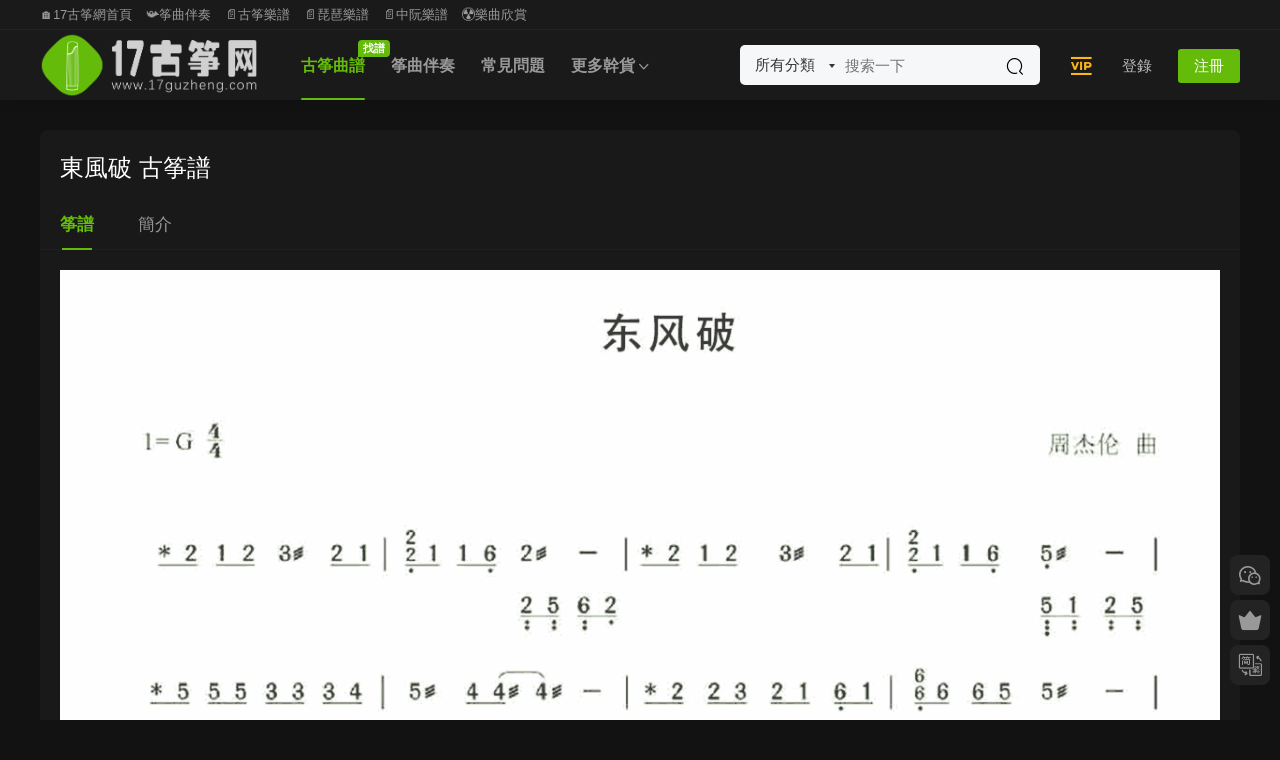

--- FILE ---
content_type: text/html; charset=UTF-8
request_url: https://17guzheng.com/5195.html
body_size: 9492
content:
<!DOCTYPE HTML>
<html lang="zh-CN">
<head>
  <meta charset="UTF-8">
  <meta http-equiv="X-UA-Compatible" content="IE=edge,chrome=1">
  <meta name="viewport" content="width=device-width,minimum-scale=1.0,maximum-scale=1.0,user-scalable=no"/>
  <meta name="apple-mobile-web-app-title" content="17古筝网">
  <meta http-equiv="Cache-Control" content="no-siteapp">
    <title>东风破  古筝谱</title>
  <meta name="keywords" content="古筝轻松入门：111首独奏曲超精选,古筝曲谱">
  <meta name="description" content="东风破  古筝谱">
    <link rel="shortcut icon" href="https://oss.17guzheng.com/wp-content/uploads/2022/05/10230749271.png">
  <meta name='robots' content='max-image-preview:large' />
<link rel='dns-prefetch' href='//g.alicdn.com' />
<link rel='dns-prefetch' href='//cdn.staticfile.net' />
<link rel='dns-prefetch' href='//s.w.org' />
<link rel='stylesheet' id='smartideo_css-css'  href='https://17guzheng.com/wp-content/plugins/smartideo/static/smartideo.css?ver=2.8.1' type='text/css' media='screen' />
<link rel='stylesheet' id='mycred-front-css'  href='https://17guzheng.com/wp-content/plugins/mycred/assets/css/mycred-front.css?ver=2.9.7' type='text/css' media='all' />
<link rel='stylesheet' id='mycred-social-share-icons-css'  href='https://17guzheng.com/wp-content/plugins/mycred/assets/css/mycred-social-icons.css?ver=2.9.7' type='text/css' media='all' />
<link rel='stylesheet' id='mycred-social-share-style-css'  href='https://17guzheng.com/wp-content/plugins/mycred/assets/css/mycred-social-share.css?ver=2.9.7' type='text/css' media='all' />
<link rel='stylesheet' id='erphpdown.vod.player-css'  href='//g.alicdn.com/de/prismplayer/2.13.2/skins/default/aliplayer-min.css?ver=2.0' type='text/css' media='screen' />
<link rel='stylesheet' id='erphpdown.vod-css'  href='https://17guzheng.com/wp-content/plugins/erphpdown-addon-video/static/vod.css?ver=2.0' type='text/css' media='screen' />
<link rel='stylesheet' id='dripicons-css'  href='//cdn.staticfile.net/dripicons/2.0.0/webfont.min.css?ver=2.0.0' type='text/css' media='screen' />
<link rel='stylesheet' id='modown-font-css'  href='https://17guzheng.com/wp-content/themes/modown/static/css/iconfont.css?ver=9.8' type='text/css' media='screen' />
<link rel='stylesheet' id='modown-base-css'  href='https://17guzheng.com/wp-content/themes/modown/static/css/base.css?ver=9.8' type='text/css' media='screen' />
<link rel='stylesheet' id='erphp-task-css'  href='https://17guzheng.com/wp-content/plugins/erphp-task-pro/static/css/task.css?ver=2.11' type='text/css' media='all' />
<script type='text/javascript' src='https://17guzheng.com/wp-includes/js/jquery/jquery.min.js?ver=3.5.1' id='jquery-core-js'></script>
<script type='text/javascript' src='https://17guzheng.com/wp-includes/js/jquery/jquery-migrate.min.js?ver=3.3.2' id='jquery-migrate-js'></script>
<link rel="https://api.w.org/" href="https://17guzheng.com/wp-json/" /><link rel="alternate" type="application/json" href="https://17guzheng.com/wp-json/wp/v2/posts/5195" /><script id="dzsap-main-settings" class="dzsap-main-settings" type="application/json">{"dzsap_site_url":"https:\/\/17guzheng.com\/","pluginurl":"https:\/\/17guzheng.com\/wp-content\/plugins\/WordPress \u2565\u2320\u255e\u2561\u2593\u00d1\u2556\u253c\u255e\u2248\u2593\u03c3\u255d\u25a0DZS-ZoomSounds-v6.73(\u2551\u2551\u2557\u00bb)\/audioplayer\/","dzsap_curr_user":0,"version":"6.73","view_replace_audio_shortcode":"off","ajax_url":"https:\/\/17guzheng.com\/wp-admin\/admin-ajax.php","action_received_time_total":"send_total_time"}</script>    <script>window._ERPHP_TASK = {"ajax": "https://17guzheng.com/wp-admin/admin-ajax.php", "author": "mobantu"}</script>
<style id="erphpdown-custom">.erphpdown-default, .erphpdown-see{padding: 15px 25px !important;border: none !important;background: #f5f5f5;}.erphpdown-default > legend{display: none !important;}.erphpdown-default .erphpdown-child{border: none !important;background: #e8e8e8;padding: 25px 15px 15px !important;margin: 10px 0 !important;}.erphpdown-default .erphpdown-child > legend{position: absolute;top: 0;background: #d4d4d4;color: #444;padding: 0 8px !important}</style>
<link rel="icon" href="https://oss.17guzheng.com/wp-content/uploads/2023/09/6e030e70918efcee8e7aee8cc045b9d3-32x32.png" sizes="32x32" />
<link rel="icon" href="https://oss.17guzheng.com/wp-content/uploads/2023/09/6e030e70918efcee8e7aee8cc045b9d3-192x192.png" sizes="192x192" />
<link rel="apple-touch-icon" href="https://oss.17guzheng.com/wp-content/uploads/2023/09/6e030e70918efcee8e7aee8cc045b9d3-180x180.png" />
<meta name="msapplication-TileImage" content="https://oss.17guzheng.com/wp-content/uploads/2023/09/6e030e70918efcee8e7aee8cc045b9d3-270x270.png" />
    <script>var $ = jQuery;</script>
  <style>
  :root{--theme-color: #64bb0a;--theme-color2: #30b529;--theme-radius: 8px;}    .grids .grid .img{height: 0.01px;}
    .widget-postlist .hasimg li{padding-left: calc(1795500px + 10px);}
    .widget-postlist .hasimg li .img{width:1795500px;}
    @media (max-width: 1230px){
      .grids .grid .img{height: 0.0081578947368421px;}
    }
    @media (max-width: 1024px){
      .grids .grid .img{height: 0.01px;}
    }
    @media (max-width: 925px){
      .grids .grid .img{height: 0.0081578947368421px;}
    }
    @media (max-width: 768px){
      .grids .grid .img{height: 0.01px;}
    }
    @media (max-width: 620px){
      .grids .grid .img{height: 0.0081578947368421px;}
    }
    @media (max-width: 480px){
      .grids .grid .img{height: 0.0063157894736842px;}
    }
      .header-box-img img{object-fit: none;}
  .nav-main{font-weight:600}  .header, .topbar{background: #232323}
  .nav-main > li, .nav-main > li > a, .nav-right a, .topbar a, .topbar{color:#ffffff;}
  body.night .nav-main > li, body.night .nav-main > li > a, body.night .nav-right a{color:#999;}
    @media (max-width: 768px){
    .nav-right .nav-button a {color: #ffffff;}
  }
      .banner{height: 268px;}
    @media (max-width: 768px){
    .banner{height: 218px !important;}
  }
    @media (max-width: 768px){
    .banner-slider-fullwidth .swiper-container .swiper-slide{height: 248px !important;}
  }
    @media (min-width:1025px){.nav-right .nav-search{display: none;}.nav-search-form{display: inline-block;margin-right:13px;margin-left: 0}}
      .grids .grid h3 a{height: 40px;-webkit-line-clamp:2;}
    .grids .audio .title{line-height: 25px;}
      .mocats .moli ul li{padding-right: 0}
    .mocats .moli ul span{display:none !important;}
      .post > .vip-tag, .post > .free-tag{display:none !important;}
  .logo a img{width:218px;height:auto;max-height:100%}@media (max-width: 1024px){.logo a img{width:128px;height:auto;max-height:100%}}.footer-widget{width:calc(21% - 20px);}@media (max-width: 768px){.footer-widget{width:calc(50% - 20px);margin-bottom:25px}
  .footer-widget:first-child{width:calc(100% - 20px);padding-right: 0}
  .footer-widget:last-child{width:calc(100% - 20px);padding-left: 0;margin-bottom: 0}}.footer-fixed-nav a{width: 20%}.user-main{min-height: 520px;}@media (max-width: 768px){.nav-right .nav-tougao{display: none;}.nav-right .nav-cart{display: none;}.topbar{display:none}body.has-topbar{margin-top:60px}body.has-topbar .header{top:0}body.has-topbar .search-wrap.show{top:60px}body{margin-bottom:50px}.sitetips-default{bottom:100px;}
        .rollbar{display: none;}.rollbar{display: block;}.footer-widgets{display: none;}}@media (max-width:480px){}</style></head>
<body class="post-template-default single single-post postid-5195 single-format-standard has-topbar night">
<header class="header">
  <div class="container clearfix">

    
        <div class="logo">
      <a href="https://17guzheng.com" title="17古筝网"><img src="https://oss.17guzheng.com/wp-content/uploads/2022/04/06121906534.png" data-light="https://oss.17guzheng.com/wp-content/uploads/2022/04/06121906534.png" data-dark="https://oss.17guzheng.com/wp-content/uploads/2022/04/06121912118.png" alt="17古筝网" /></a>
    </div>

    <ul class="nav-main">
      <li id="menu-item-19823" class="menu-item menu-item-type-taxonomy menu-item-object-category current-post-ancestor current-menu-parent current-post-parent menu-item-19823"><a href="https://17guzheng.com/gzqp">古筝曲谱<t>找谱</t></a></li>
<li id="menu-item-19822" class="menu-item menu-item-type-taxonomy menu-item-object-category menu-item-19822"><a href="https://17guzheng.com/zhengqubanzou">筝曲伴奏</a></li>
<li id="menu-item-29469" class="menu-item menu-item-type-taxonomy menu-item-object-category menu-item-29469"><a href="https://17guzheng.com/changjianwenti">常见问题</a></li>
<li id="menu-item-19829" class="menu-item menu-item-type-custom menu-item-object-custom menu-item-has-children menu-item-19829"><a>更多干货</a>
<ul class="sub-menu">
	<li id="menu-item-38651" class="menu-item menu-item-type-custom menu-item-object-custom menu-item-has-children menu-item-38651"><a>民乐谱</a>
	<ul class="sub-menu">
		<li id="menu-item-29163" class="menu-item menu-item-type-taxonomy menu-item-object-category menu-item-29163"><a href="https://17guzheng.com/pipa">琵琶谱</a></li>
		<li id="menu-item-35945" class="menu-item menu-item-type-taxonomy menu-item-object-category menu-item-35945"><a href="https://17guzheng.com/zhongruan">中阮谱</a></li>
	</ul>
</li>
	<li id="menu-item-33596" class="menu-item menu-item-type-taxonomy menu-item-object-category menu-item-33596"><a href="https://17guzheng.com/guzhengdongtaipu">筝谱</a></li>
	<li id="menu-item-38253" class="menu-item menu-item-type-taxonomy menu-item-object-category menu-item-38253"><a href="https://17guzheng.com/taozhuangpuqu">筝谱套装</a></li>
	<li id="menu-item-19821" class="menu-item menu-item-type-taxonomy menu-item-object-category menu-item-19821"><a href="https://17guzheng.com/shipinlanmu">视频栏目</a></li>
	<li id="menu-item-19825" class="menu-item menu-item-type-taxonomy menu-item-object-category menu-item-19825"><a href="https://17guzheng.com/guzhengbk">古筝百科</a></li>
	<li id="menu-item-19824" class="menu-item menu-item-type-taxonomy menu-item-object-category menu-item-19824"><a href="https://17guzheng.com/shujisouju">书籍搜聚</a></li>
	<li id="menu-item-38652" class="menu-item menu-item-type-custom menu-item-object-custom menu-item-38652"><a href="https://17guzheng.com/wangzhidaohang">网址链接</a></li>
</ul>
</li>
    </ul>

    
    <ul class="nav-right">
        <div class="nav-search-form">
    <form action="https://17guzheng.com/" class="search-form" method="get">
      <div class="search-cat">所有分类</div>      <input autocomplete="off" class="search-input" name="s" placeholder="搜索一下" type="text">
      <input type="hidden" name="cat" class="search-cat-val">
      <div class="search-cats"><ul><li data-id="">所有分类</li><li data-id="4">古筝曲谱</li><li data-id="132">筝曲伴奏</li><li data-id="191">视频栏目</li><li data-id="330">琵琶谱</li><li data-id="445">中阮谱</li></ul></div>      <button class="search-btn"><i class="icon icon-search"></i></button>
    </form>
  </div>
            <li class="nav-vip">
        <a href="https://17guzheng.com/vip"><i class="icon icon-vip2"></i></a>
      </li>
                                    <li class="nav-search">
        <a href="javascript:;" class="search-loader" title="搜索"><i class="icon icon-search"></i></a>
      </li>
                    <li class="nav-login no"><a href="https://17guzheng.com/%e7%99%bb%e5%bd%95%e9%a1%b5%e9%9d%a2?redirect_to=https://17guzheng.com/5195.html" class="signin-loader" rel="nofollow"><i class="icon icon-user"></i><span>登录</span></a><b class="nav-line"></b><a href="https://17guzheng.com/%e7%99%bb%e5%bd%95%e9%a1%b5%e9%9d%a2?action=register&redirect_to=https://17guzheng.com/5195.html" class="reg signup-loader" rel="nofollow"><span>注册</span></a></li>
                    <li class="nav-button"><a href="javascript:;" class="nav-loader"><i class="icon icon-menu"></i></a></li>
          </ul>

  </div>
</header>

<div class="topbar">
  <div class="container clearfix">
    <nav class="topbar-nav">
      <a href="https://17guzheng.com/">🏠17古筝网首页</a>
<a href="https://17guzheng.com/zhengqubanzou">📯筝曲伴奏</a>
<a href="https://17guzheng.com/gzqp">📄古筝乐谱</a>
<a href="https://17guzheng.com/pipa">📄琵琶乐谱</a>
<a href="https://17guzheng.com/zhongruan">📄中阮乐谱</a>
<a href="https://17guzheng.com/shipinlanmu">☢乐曲欣赏</a>
    </nav>
      </div>
</div>

<div class="search-wrap">
  <div class="container search-wrap-container">
    <form action="https://17guzheng.com/" class="search-form" method="get">
      <div class="search-cat">所有分类</div>      <input autocomplete="off" class="search-input" name="s" placeholder="输入关键字回车" type="text">
      <button class="search-btn" type="submit"><i class="icon icon-search"></i>搜索</button>
      <i class="icon icon-close"></i>
      <input type="hidden" name="cat" class="search-cat-val">
      <div class="search-cats"><ul><li data-id="">所有分类</li><li data-id="4">古筝曲谱</li><li data-id="132">筝曲伴奏</li><li data-id="191">视频栏目</li><li data-id="330">琵琶谱</li><li data-id="445">中阮谱</li></ul></div>    </form>
  </div>
</div><div class="main">
		<div class="container clearfix">
										<div class="content-wrap">
	    	<div class="content nosidebar">
	    			    			    			    			    		<article id="single-content" class="single-content">
		    		<div class="article-header">	<h1 class="article-title">东风破  古筝谱</h1>
	<div class="article-meta">
															</div>
</div>		    				    		<div class="article-content clearfix">
		    					    					    					    					    						    			<div class="article-tabs-tab">
			    				<a href="javascript:;" class="active" data-item="desc">筝谱</a>
			    							    				<a href="javascript:;" data-item="tab1">简介</a>
			    							    			</div>
			    			<div class="article-tabs-content">
			    				<div class="article-tab-item article-tab-desc active">
					    								    								    								    			<p><img loading="lazy" class="alignnone size-full wp-image-34349" src="https://oss.17guzheng.com/wp-content/uploads/2020/01/deac24609eadc8dcc823b1e56542f719.png" alt="" width="2480" height="3508" /></p>
<div class="erphpdown erphpdown-see erphpdown-see-pay erphpdown-content-vip" id="erphpdown" style="display:block;">此内容仅限会员查看，请先<a href="https://17guzheng.com/wp-login.php?redirect_to=https%3A%2F%2F17guzheng.com%2F5195.html" class="erphp-login-must">登录</a><div class="erphpdown-tips"><b style="color: #dd3333;font-size:13.8px">注：不要放大曲谱，在每页上长按即可保存。</b>  

</span><br />

客服微信号：<b style="font-size:14.8px">SQguzheng</a></b>  

<a  href="https://oss.17guzheng.com/wp-content/uploads/2021/12/16141609332.jpg" target="_blank" style="color:#dd9933;font-size:12.8px"> 或微信二维码添加</a></div></div>
					    								    								    			<style>.erphpdown-box, .erphpdown-box + .article-custom-metas{display:block;}</style>			    				</div>
			    							    				<div class="article-tab-item article-tab-tab1">
			    					<p>《东风破》是周杰伦演唱的一首歌曲，由周杰伦谱曲，方文山填词，林迈可编曲，收录在周杰伦2003年7月31日发行的个人第四张专辑《叶惠美》中。<br />
2004年，该曲获得第四届华语流行乐传媒大奖十大单曲奖、第11届中国歌曲排行榜港台地区最受欢迎歌曲奖、MusicRadio中国TOP排行榜台港地区年度歌曲和第七届中央电视台音乐电视大赛港台及海外华语最佳MV作品奖等奖项，方文山凭借该歌曲获得第四届百事音乐风云榜年度港台及海外华人最佳作词奖。</p>
			    				</div>
			    							    			</div>
		    						    		
			    					    		<div class="article-faqs"><div class="article-faq-title">常见问题</div><div class="items"><div class="item"><div class="que"><i class="icon icon-help"></i> 购买须知<i class="ic icon icon-arrow-down"></i></div><div class="ans">知识服务类产品属于虚拟内容范畴，一经购买成功，暂不支持退款，感谢您的理解。
</div></div><div class="item"><div class="que"><i class="icon icon-help"></i> 手机上怎么下载乐谱？<i class="ic icon icon-arrow-down"></i></div><div class="ans">答：不要点击放大曲谱，在每页上长按即可保存。（实在不懂怎么下载保存手机上，可以添加客服微信，联系客服发送给您，客服微信号 ：SQguzheng）</div></div><div class="item"><div class="que"><i class="icon icon-help"></i> 手机上怎么下载伴奏？<i class="ic icon icon-arrow-down"></i></div><div class="ans">答：具体下载教程，请打开链接，仔细观看教程 → https://17guzheng.com/26634.html（如果身边有电脑，建议使用电脑下载比较简单；手机下载稍微复杂一点点，实在不懂怎么下载，可以添加客服微信，联系客服发送给您，客服微信号 ：SQguzheng）</div></div><div class="item"><div class="que"><i class="icon icon-help"></i> 如何把网站图标添加到手机桌面？<i class="ic icon icon-arrow-down"></i></div><div class="ans">答：把网站图标添加到手机桌面上，可以实现快速访问，具体教程，请打开链接，仔细查看教程 → https://17guzheng.com/29467.html</div></div><div class="item"><div class="que"><i class="icon icon-help"></i> 客服微信号 ↓↓↓↓↓↓<i class="ic icon icon-arrow-down"></i></div><div class="ans">SQguzheng</div></div></div></div>		    					            </div>
		    			<div class="article-act">
						<a href="javascript:;" class="article-collect signin-loader" title="收藏"><i class="icon icon-star"></i> <span>0</span></a>
							<a href="javascript:;" class="article-zan" data-id="5195"><i class="icon icon-zan"></i> <span>0</span></a>
		</div>
		            						            </article>
	            	            	            	            	            	            	    	</div>
	    </div>
			</div>
</div>
<footer class="footer">
	<div class="container">
	    	    	    <div class="copyright"><ul>
<li style="text-align: center;">© 2017-2025 | <a style="text-decoration: none;" href="http://mail.qq.com/cgi-bin/qm_share?t=qm_mailme&amp;email=2L_i9unvv62isL22v5ipqfa7t7U" target="_blank" rel="noopener">Email contact</a> | <a href="https://oss.17guzheng.com/wp-content/uploads/2021/12/16141609332.jpg" target="_blank" rel="noopener">微信号：SQguzheng</a> |</li>
<li style="text-align: center;"><a href="https://17guzheng.com/29467.html" target="_blank" rel="bookmark noopener">添加网站图标至手机桌面教程</a> | <a href="https://17guzheng.com/26634.html" target="_blank" rel="bookmark noopener">下载教程</a></li>
<li style="text-align: center;"><a href="https://beian.miit.gov.cn" target="_blank" rel="bookmark noopener">粤ICP备18046904号</a></li>
</ul>
<p>&nbsp;</p>
<p>&nbsp;</p>
</div>
	</div>
</footer>


<div class="rollbar">
	<ul>
				<li class="wx-li"><a href="javascript:;" class="kefu_weixin"><i class="icon icon-weixin"></i><img src="https://oss.17guzheng.com/wp-content/uploads/2022/07/02042326349.png"></a></li>		<li class="vip-li"><a href="https://17guzheng.com/vip"><i class="icon icon-crown-s"></i></a><h6>升级会员<i></i></h6></li>								<li><a href="javascript:zh_tran2();" class="zh_click"><i class="icon icon-fan" style="top:0"></i></a><h6>繁简切换<i></i></h6></li>		<li class="totop-li"><a href="javascript:;" class="totop"><i class="icon icon-arrow-up"></i></a><h6>返回顶部<i></i></h6></li>    
	</ul>
</div>

<div class="footer-fixed-nav footer-fixed-nav5 clearfix">
	<a href="https://17guzheng.com"><i class="icon icon-home"></i><span>首页</span></a>
<a href="https://17guzheng.com/?cat=4"><i class="icon icon-cover"></i><span>筝谱</span></a>
<a href="https://17guzheng.com/vip"><i class="icon icon-crown"></i><span>筝享会员</span></a>
<a href="https://17guzheng.com/?cat=132"><i class="icon icon-guru2"></i><span>筝伴</span></a>
<a href="https://17guzheng.com/?page_id=6172"><i class="icon icon-user"></i><span>我</span></a>
<a href="https://17guzheng.com/?cat=191"><i class="icon icon-play"></i><span>筝演</span></a>		<a href="https://17guzheng.com/%e7%99%bb%e5%bd%95%e9%a1%b5%e9%9d%a2" class="footer-fixed-nav-user signin-loader"><i class="icon icon-discuz"></i><span>我的</span></a>
	</div>



<div class="sign">			
	<div class="sign-mask"></div>			
	<div class="sign-box">	
			
		<div class="sign-wrap">	
			<div class="sign-tips"></div>			
			<form id="sign-in">  
			    <div class="form-item" style="text-align:center"><a href="https://17guzheng.com"><img class="logo-login" src="https://oss.17guzheng.com/wp-content/uploads/2021/11/24032045281.png" alt="17古筝网"></a></div>
				<div class="form-item"><input type="text" name="user_login" class="form-control" id="user_login" placeholder="用户名/邮箱"><i class="icon icon-user"></i></div>			
				<div class="form-item"><input type="password" name="password" class="form-control" id="user_pass" placeholder="密码"><i class="icon icon-lock"></i></div>		
					
				<div class="sign-submit">			
					<input type="button" class="btn signinsubmit-loader" name="submit" value="登录">  			
					<input type="hidden" name="action" value="signin">			
				</div>			
				<div class="sign-trans">没有账号？<a href="javascript:;" class="erphp-reg-must">注册</a>&nbsp;&nbsp;<a href="https://17guzheng.com/%e7%99%bb%e5%bd%95%e9%a1%b5%e9%9d%a2?action=password&redirect_to=https://17guzheng.com/5195.html" rel="nofollow" target="_blank">忘记密码？</a></div>		
				<div class="sign-social"><h2>社交账号快速登录</h2><a class="login-qq" href="https://17guzheng.com/oauth/qq?rurl=https://17guzheng.com/5195.html" rel="nofollow"><i class="icon icon-qq"></i></a><a class="login-weibo" href="https://17guzheng.com/oauth/weibo?rurl=https://17guzheng.com/5195.html" rel="nofollow"><i class="icon icon-weibo"></i></a><a class="login-weixin signmp-loader" href="javascript:;"><i class="icon icon-weixin"></i></a></div>							    <div class="expend-container">
		            <a href="javascript:;" title="扫码登录" class="signmp-loader"><svg class="icon toggle" style="width: 4em; height: 4em;vertical-align: middle;overflow: hidden;" viewBox="0 0 1024 1024" version="1.1" xmlns="http://www.w3.org/2000/svg" p-id="6487"><path d="M540.9 866h59v59h-59v-59zM422.8 423.1V98.4H98.1v324.8h59v59h59v-59h206.7z m-265.7-59V157.4h206.7v206.7H157.1z m0 0M216.2 216.4h88.6V305h-88.6v-88.6zM600 98.4v324.8h324.8V98.4H600z m265.7 265.7H659V157.4h206.7v206.7z m0 0M718.1 216.4h88.6V305h-88.6v-88.6zM216.2 718.3h88.6v88.6h-88.6v-88.6zM98.1 482.2h59v59h-59v-59z m118.1 0h59.1v59h-59.1v-59z m0 0M275.2 600.2H98.1V925h324.8V600.2h-88.6v-59h-59v59z m88.6 59.1V866H157.1V659.3h206.7z m118.1-531.4h59v88.6h-59v-88.6z m0 147.6h59v59h-59v-59zM659 482.2H540.9v-88.6h-59v88.6H334.3v59H600v59h59v-118z m0 118h59.1v59H659v-59z m-177.1 0h59v88.6h-59v-88.6z m0 147.7h59V866h-59V747.9zM600 688.8h59V866h-59V688.8z m177.1-88.6h147.6v59H777.1v-59z m88.6-118h59v59h-59v-59z m-147.6 0h118.1v59H718.1v-59z m0 206.6h59v59h-59v-59z m147.6 59.1h-29.5v59h59v-59h29.5v-59h-59v59z m-147.6 59h59V866h-59v-59.1z m59 59.1h147.6v59H777.1v-59z m0 0" p-id="6488"></path></svg></a>
		        </div>
		    		
			</form>	
					
			<form id="sign-up" style="display: none;"> 	
			    <div class="form-item" style="text-align:center"><a href="https://17guzheng.com"><img class="logo-login" src="https://oss.17guzheng.com/wp-content/uploads/2021/11/24032045281.png" alt="17古筝网"></a></div>			
			    	
				<div class="form-item"><input type="text" name="name" class="form-control" id="user_register" placeholder="用户名"><i class="icon icon-user"></i></div>			
				<div class="form-item"><input type="email" name="email" class="form-control" id="user_email" placeholder="邮箱"><i class="icon icon-mail"></i></div>		
				<div class="form-item"><input type="password" name="password2" class="form-control" id="user_pass2" placeholder="密码"><i class="icon icon-lock"></i></div>
					
				<div class="form-item">
					<input type="text" class="form-control" id="captcha" name="captcha" placeholder="验证码"><span class="captcha-clk">获取验证码</span>
					<i class="icon icon-safe"></i>
				</div>	
					
				<div class="sign-submit">			
					<input type="button" class="btn signupsubmit-loader" name="submit" value="注册">  			
					<input type="hidden" name="action" value="signup">  	
										<div class="form-policy"><input type="checkbox" id="policy_reg" name="policy_reg" value="1" checked> <label for="policy_reg">我已阅读并同意《<a href="https://17guzheng.com/?page_id=2" target="_blank">用户注册协议</a>》</label></div>
								
				</div>			
				<div class="sign-trans">已有账号？ <a href="javascript:;" class="modown-login-must">登录</a></div>	
					
				<div class="sign-social"><h2>社交账号快速登录</h2><a class="login-qq" href="https://17guzheng.com/oauth/qq?rurl=https://17guzheng.com/5195.html" rel="nofollow"><i class="icon icon-qq"></i></a><a class="login-weibo" href="https://17guzheng.com/oauth/weibo?rurl=https://17guzheng.com/5195.html" rel="nofollow"><i class="icon icon-weibo"></i></a><a class="login-weixin signmp-loader" href="javascript:;"><i class="icon icon-weixin"></i></a></div>											    <div class="expend-container">
		            <a href="javascript:;" title="扫码登录" class="signmp-loader"><svg class="icon toggle" style="width: 4em; height: 4em;vertical-align: middle;overflow: hidden;" viewBox="0 0 1024 1024" version="1.1" xmlns="http://www.w3.org/2000/svg" p-id="6487"><path d="M540.9 866h59v59h-59v-59zM422.8 423.1V98.4H98.1v324.8h59v59h59v-59h206.7z m-265.7-59V157.4h206.7v206.7H157.1z m0 0M216.2 216.4h88.6V305h-88.6v-88.6zM600 98.4v324.8h324.8V98.4H600z m265.7 265.7H659V157.4h206.7v206.7z m0 0M718.1 216.4h88.6V305h-88.6v-88.6zM216.2 718.3h88.6v88.6h-88.6v-88.6zM98.1 482.2h59v59h-59v-59z m118.1 0h59.1v59h-59.1v-59z m0 0M275.2 600.2H98.1V925h324.8V600.2h-88.6v-59h-59v59z m88.6 59.1V866H157.1V659.3h206.7z m118.1-531.4h59v88.6h-59v-88.6z m0 147.6h59v59h-59v-59zM659 482.2H540.9v-88.6h-59v88.6H334.3v59H600v59h59v-118z m0 118h59.1v59H659v-59z m-177.1 0h59v88.6h-59v-88.6z m0 147.7h59V866h-59V747.9zM600 688.8h59V866h-59V688.8z m177.1-88.6h147.6v59H777.1v-59z m88.6-118h59v59h-59v-59z m-147.6 0h118.1v59H718.1v-59z m0 206.6h59v59h-59v-59z m147.6 59.1h-29.5v59h59v-59h29.5v-59h-59v59z m-147.6 59h59V866h-59v-59.1z m59 59.1h147.6v59H777.1v-59z m0 0" p-id="6488"></path></svg></a>
		        </div>
		    		
			</form>	
				
									<form id="sign-mp">
				<div class="form-item">
					<style>
        .erphp-weixin-scan{margin:0 auto;position:relative;max-width: 300px;}
        .erphp-weixin-scan .ews-title{text-align:center;font-size:18px;}
        .erphp-weixin-scan img{max-width: 100%;height: auto;}
        .erphp-weixin-scan .ews-box{text-align: center;}
        .erphp-weixin-scan .ews-box .ews-input{border:1px solid #eee;border-radius:3px;padding:6px 12px;width:150px;height: 35px;box-sizing: border-box;}
        .erphp-weixin-scan .ews-box .ews-button{background: #07C160;border:none;padding:7px 12px;color:#fff;border-radius: 3px;font-size:14px;cursor: pointer;height: 35px;box-sizing: border-box;}
        .erphp-weixin-scan .ews-tips{text-align:center;font-size:13px;color:#999;margin-top:10px;}
        </style>
        <div class="erphp-weixin-scan">
            <div class="ews-title">微信扫一扫关注</div>
            <img src="https://17guzheng.com/wp-content/uploads/2020/05/gongzhonghao.jpg" />
            <div class="ews-box">
                <input type="text" id="ews_code" class="ews-input" placeholder="验证码"/>
                <button type="button" class="ews-button">验证登录</button>
            </div>
            <div class="ews-tips">
            如已关注，请回复“登录”二字获取验证码
            </div>
        </div>				</div>					
				<div class="sign-trans" style="text-align:center"><a href="javascript:;" class="modown-login-must">使用其他方式登录/注册</a></div>
							    <div class="expend-container">
		            <a href="javascript:;" title="账号登录" class="modown-login-must"><svg class="icon toggle" hidden style="padding:0.5rem;width: 4em; height: 4em;vertical-align: middle;overflow: hidden;" viewBox="0 0 1024 1024" version="1.1" xmlns="http://www.w3.org/2000/svg" p-id="1166" data-spm-anchor-id="a313x.7781069.0.i0"><path d="M192 960h640v64H192v-64z" p-id="1167"></path><path d="M384 768h256v256H384v-256zM960 0H64a64 64 0 0 0-64 64v640a64 64 0 0 0 64 64h896a64 64 0 0 0 64-64V64a64 64 0 0 0-64-64z m0 704H64V64h896v640z" p-id="1168"></path><path d="M128 128h768v512H128V128z" p-id="1169"></path></svg></a>
		        </div>
		    				</form>
				
			<div class="sign-notice"></div>
		</div>
	</div>			
</div>
<script>var zh_autoLang_t=false;var zh_autoLang_s=true;</script><script src="https://17guzheng.com/wp-content/themes/modown/static/js/chinese.js"></script><script>
	window._MBT = {uri: 'https://17guzheng.com/wp-content/themes/modown', child: 'https://17guzheng.com/wp-content/themes/modown', urc: '1', uru: '1', url:'https://17guzheng.com', urg: '1', usr: 'https://17guzheng.com/user', roll: [], admin_ajax: 'https://17guzheng.com/wp-admin/admin-ajax.php', erphpdown: 'https://17guzheng.com/wp-content/plugins/erphpdown/', image: '0', hanimated: '0', fancybox: '1', anchor: '1', loading: '', nav: '0', iframe: '0', video_full: '0',tuan: '0',down_fixed: '0', post_h3_nav: '1'};</script>
<script>window._ERPHPDOWN = {"uri":"https://17guzheng.com/wp-content/plugins/erphpdown", "payment": "5", "wppay": "link", "tuan":"", "danmu": "0", "author": "mobantu"}</script>
<style id='dzsap-init-styles-inline-css' type='text/css'>
.audioplayer,.audioplayer-tobe,.audiogallery{opacity:0;}
</style>
<script type='text/javascript' src='https://17guzheng.com/wp-content/plugins/smartideo/static/smartideo.js?ver=2.8.1' id='smartideo_js-js'></script>
<script type='text/javascript' id='ews-js-extra'>
/* <![CDATA[ */
var ews_ajax_url = "https:\/\/17guzheng.com\/wp-admin\/admin-ajax.php";
/* ]]> */
</script>
<script type='text/javascript' src='https://17guzheng.com/wp-content/plugins/erphp-weixin-scan-master/assets/ews.js?ver=2.01' id='ews-js'></script>
<script type='text/javascript' src='//g.alicdn.com/de/prismplayer/2.13.2/aliplayer-h5-min.js?ver=2.0' id='erphpdown.vod-js'></script>
<script type='text/javascript' src='https://17guzheng.com/wp-content/plugins/erphpdown-addon-video/static/aliplayercomponents-1.0.9.min.js?ver=2.0' id='erphpdown.vod.components-js'></script>
<script type='text/javascript' src='https://17guzheng.com/wp-content/plugins/erphpdown-addon-video/static/vod.js?ver=2.0' id='erphpdown.vod.main-js'></script>
<script type='text/javascript' id='erphpdown-js-extra'>
/* <![CDATA[ */
var _ERPHP = {"ajaxurl":"https:\/\/17guzheng.com\/wp-admin\/admin-ajax.php"};
/* ]]> */
</script>
<script type='text/javascript' src='https://17guzheng.com/wp-content/plugins/erphpdown/static/erphpdown.js?ver=18.22' id='erphpdown-js'></script>
<script type='text/javascript' src='https://17guzheng.com/wp-content/themes/modown/static/js/lib.js?ver=9.8' id='modown-lib-js'></script>
<script type='text/javascript' src='https://17guzheng.com/wp-content/themes/modown/static/js/fancybox.min.js?ver=3.3.5' id='modown-fancybox-js'></script>
<script type='text/javascript' src='https://17guzheng.com/wp-content/themes/modown/static/js/base.js?ver=9.8' id='modown-base-js'></script>
<script type='text/javascript' src='https://17guzheng.com/wp-content/plugins/erphp-task-pro/static/js/task.js?ver=2.11' id='erphp-task-js'></script>
<script>MOBANTU.init({ias: 1, lazy: 1, plazy: 1, water: 0, mbf: 0, mpf: 1, mpfp: 0});</script>
<div class="analysis"><script>
var _hmt = _hmt || [];
(function() {
  var hm = document.createElement("script");
  hm.src = "https://hm.baidu.com/hm.js?14ba6c23ee3783116d44c682393ceed5";
  var s = document.getElementsByTagName("script")[0]; 
  s.parentNode.insertBefore(hm, s);
})();
</script>
</div>
</body></html>

--- FILE ---
content_type: application/javascript
request_url: https://17guzheng.com/wp-content/plugins/erphpdown-addon-video/static/vod.js?ver=2.0
body_size: 1339
content:
jQuery(function($){

	if(jQuery('.erphp-vod').length){
		jQuery('.erphp-vod').each(function(){
			jQuery(this).height(jQuery(this).width()*9/16);
		});
	}

	$(".erphp-aliyun-vod").each(function(){
		$(this).css({"height":$(this).width()*9/16});
		var id = $(this).attr("id"),
			vid = $(this).data("id"),
			pid = $(this).data("pid"),
			cover = $(this).data("cover"),
			auto = $(this).data("auto"),
			format = $(this).data("format"),
			hls = 0;
		$.post(_ERPHPDOWN.uri+'-addon-video/action/vod.php', {action:'epd_vod',pid:pid,vid:vid}, function(rsp){
			if(hls){
				var reg = new RegExp('\/',"g");
				rsp=rsp.replace(reg,'/');
				json=rsp.split('ERPHP2VOD');
				var source=json[0],
					playauth="",
					p=JSON.parse(json[1]);
				vid="";
			}else{
				var source="",
					playauth=rsp.split('ERPHP2VOD')[0];
				playauth=$.trim(playauth);
				if(playauth != "" && typeof(playauth) != "undefined" && playauth != null){
					var json=rsp.split('ERPHP2VOD')[1];
					var p=JSON.parse(json);
				}else{
					//alert("视频播放错误，请稍后重试！");
				}	
			}
			if(p['ads']>0){				
				if(p['adurl']!=""){
					if(p['ads'] == '1'){
						if(p['typ'] == 'video'){
							var adData="";
						}else{
							var adData= [{
							 	name: 'PauseADComponent',
							 	type: AliPlayerComponent.PauseADComponent,
							 	args: [p['adurl'], p['jmp'],p['adt']]
							}];
						}
						
					}else{
						if(p['typ'] == 'video'){
							var adData= [{
							 	name: 'VideoADComponent',
							 	type: AliPlayerComponent.VideoADComponent,
							 	args: [p['adurl'], p['jmp'], videoAdClose,'终身会员关闭广告']
							}];
						}else{
							var adData= [{
							 	name: 'StartADComponent',
							 	type: AliPlayerComponent.StartADComponent,
							 	args: [p['adurl'], p['jmp'],p['adt']]
							}, {
							 	name: 'PauseADComponent',
							 	type: AliPlayerComponent.PauseADComponent,
							 	args: [p['adurl'], p['jmp'],p['adt']]
							}];	
						}
						
					}		
				}else{
					var adData="";
				}
			}else{
				var adData="";
			}
			if(p['pvt']>0){
				pvData=[{
					name: 'PreviewVodComponent',
					type:  AliPlayerComponent.PreviewVodComponent,
					args: [p['pvt'],'#endPreviewTemplate',p['tips']]
				}];
			}else{
				pvData="";
			}
			var components="";
			if(adData==""&&pvData!=""){components=pvData;}
			else if(adData!=""&&pvData==""){components=adData;}
			else if(adData!=""&&pvData!=""){components=adData.concat(pvData);}

			function videoAdClose(videoAd){
				videoAd.pauseVideoAd();
			    var result = confirm('确定关闭广告吗？');
			    if (result) {
			      videoAd.closeVideoAd();
			    } else {
			      videoAd.playVideoAd();
			    }
			    //window.open("https://www.mobantu.com");
			    return false;
			}

			var player = new Aliplayer({
		        id: id,
		        width: '100%',
		        format: format,
		        autoplay: auto,
		        source : source,
		        vid : vid,
		        playauth : playauth,
		        rePlay: false,
				playsinline: true,
				preload: true,
				useH5Prism: true,
				components:components,
		        cover: cover,
		        skinLayout: [{ "name": "bigPlayButton","align": "cc"},{"name": "H5Loading","align": "cc"},{"name": "tooltip","align": "blabs","x": 0,"y": 56},{"name": "controlBar","align": "blabs","x": 0,"y": 0,"children": [{"name": "progress","align": "blabs","x": 0,"y": 44},{"name": "playButton","align": "tl","x": 15,"y": 12},{"name": "timeDisplay","align": "tl","x": 10,"y": 7},{"name": "fullScreenButton","align": "tr","x": 10,"y": 12},{"name": "setting","align": "tr","x": 15,"y": 12},{"name": "volume","align": "tr","x": 5,"y": 10}]}]
		    },function(player){
		        
		    });
		});
	});

});